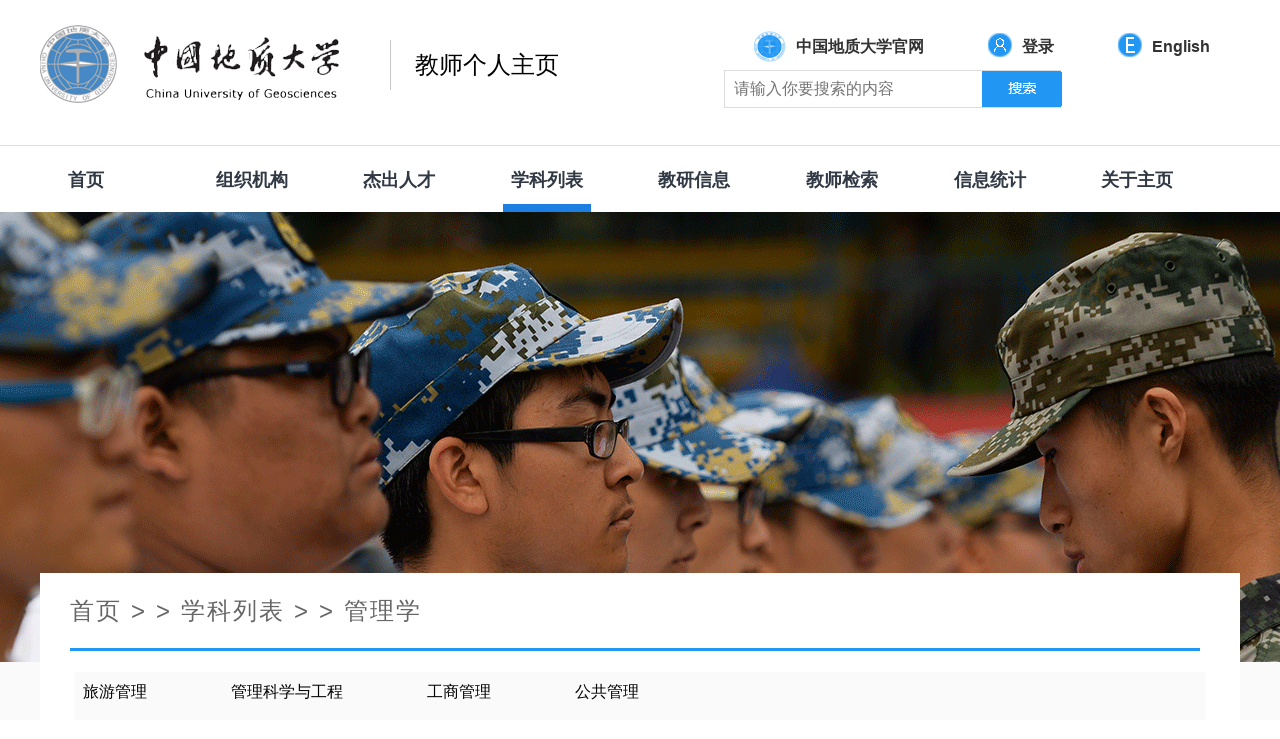

--- FILE ---
content_type: text/html;charset=UTF-8
request_url: https://grzy.cug.edu.cn/xkjslb.jsp?urltype=tsites.DisciplineTeacherList&wbtreeid=1014&id=1903&lang=zh_CN
body_size: 5191
content:
<!DOCTYPE html>
<html>
    <head>
        <meta charset="UTF-8">
        <link rel="stylesheet" type="text/css" href="css/main.css" />
        <script src="js/wjq.js" type="text/javascript" charset="utf-8"></script>
        <script src="js/jquery.SuperSlide.2.1.1.js" type="text/javascript" charset="utf-8"></script>
        <script src="js/index.js"></script>
        <title>管理学教师列表-中国地质大学综合门户中文</title><META Name="keywords" Content="中国地质大学综合门户中文" />

    <!--Announced by Visual SiteBuilder 9-->
<link rel="stylesheet" type="text/css" href="_sitegray/_sitegray_d.css" />
<script language="javascript" src="_sitegray/_sitegray.js"></script>
<!-- CustomerNO:7765626265723230747f475250545742000400004f55 -->
<link rel="stylesheet" type="text/css" href="xkjslb.vsb.css" />
<script type="text/javascript" src="/system/resource/js/vsbscreen.min.js" id="_vsbscreen" ></script>
<script type="text/javascript" src="/system/resource/js/counter.js"></script>
<script type="text/javascript">_jsq_(1014,'/xkjslb.jsp',-1,1377096531)</script>
</head>
    <body >
    <div class="header">
        <div class="wrap">
            <div class="header-top clearfix">
                
<div class="header-logo fl">
                    <a href="index.jsp?urltype=tree.TreeTempUrl&wbtreeid=1011">
                            <img src="images/h-logo.png"/>
                        </a>
                </div>

                <span class="teach_main">教师个人主页</span>
                <div class="fr">
                        <script language="javascript" src="/system/resource/js/dynclicks.js"></script><div class="header-link ">
        <a href="http://www.cug.edu.cn">
        <img class="guanwang" src="images/17/08/03/1z7ca8iuii/guanwang.png" />中国地质大学官网</a>
    <a href="javascript:void(0)" onclick="showtitle()">
        <img style="margin-bottom:5px" src="images/login.png" />登录</a>
    <a href="http://grzyen.cug.edu.cn/">
        <img style="margin-bottom:5px" src="images/En.png" />English</a>
</div>
<script>
        function showtitle() {
            alert("请从校园门户统一身份认证平台登录xyfw.cug.edu.cn");
        }
</script>
                    


<script language="javascript" src="/system/resource/tsites/com/search/tsitesearch.js"></script><script language="javascript" src="/system/resource/js/base64.js"></script><div class="header-search">
<form action="jsjg.jsp?wbtreeid=1014" method="post" id="searchform62268" style="display:inline" onsubmit="return (new TsiteSearch()).checkSearch('searchform62268','keyWord_temp');">
    <input type="hidden" name="tsites_search_content" id="tsites_search_content" value='' /><input type="hidden" name="_tsites_search_current_language_" id="_tsites_search_current_language_" value='zh_CN' /><script>var current_language = "zh_CN";</script>
    <input class="input" type="input" name="keyWord_temp" id="keyWord_temp" value="" placeholder="请输入你要搜索的内容"/>
    <input class="img"  type="image" src="images/sousuo.png" value="查询">
</form>
</div>
                </div>
            </div>
        </div>
    </div>


    <div class="main-nav">
        <div class="wrap">
            <ul class="clearfix">
                <li  >
<a href="index.jsp" class="index" >首页</a>
</li>
                <li  >
<a href="zzjg.jsp?urltype=tree.TreeTempUrl&wbtreeid=1012"  >组织机构</a>
</li>
                <li  >
<a href="jcrc.jsp?urltype=tree.TreeTempUrl&wbtreeid=1013"  >杰出人才</a>
</li>
                <li class="active" >
<a href="xklb.jsp?urltype=tree.TreeTempUrl&wbtreeid=1014"  >学科列表</a>
</li>
                <li  >
<a href="jyxx-lwcg.jsp?urltype=tree.TreeTempUrl&wbtreeid=1035"  >教研信息</a>
</li>
                <li  >
<a href="jsjx.jsp?urltype=tree.TreeTempUrl&wbtreeid=1016"  >教师检索</a>
</li>
                <li  >
<a href="tjxx1.jsp?urltype=tree.TreeTempUrl&wbtreeid=1042"  >信息统计</a>
</li>
                <li  >
<a href="gyzy.jsp?urltype=tree.TreeTempUrl&wbtreeid=1017"  >关于主页</a>
</li>
            </ul>
        </div>
    </div>
        
            <style>
.sub-header{
 background: url(images/beijing.png) top center no-repeat;
}
</style>
<div class="sub-header">
<div class="wrap about-title" style="font-size:16px;color:#666;padding-bottom:15px"><span>
                        <a href="index.jsp"  >首页</a>
                 > > 
                <a href="xklb.jsp?urltype=tree.TreeTempUrl&wbtreeid=1014"  >学科列表</a>
                 > > 
                管理学
</span></div></div>

        
        <div class="container about">
            <div class="wrap content clearfix">
            



<div class="dropdown" id="DROP">
    <a href="xkjslb.jsp?urltype=tsites.DisciplineTeacherList&wbtreeid=1014&st=0&id=1915&lang=zh_CN#disciplineteacher&pdtype=0"   >旅游管理</a>
    <a href="xkjslb.jsp?urltype=tsites.DisciplineTeacherList&wbtreeid=1014&st=0&id=1912&lang=zh_CN#disciplineteacher&pdtype=0"   >管理科学与工程</a>
    <a href="xkjslb.jsp?urltype=tsites.DisciplineTeacherList&wbtreeid=1014&st=0&id=1904&lang=zh_CN#disciplineteacher&pdtype=0"   >工商管理</a>
    <a href="xkjslb.jsp?urltype=tsites.DisciplineTeacherList&wbtreeid=1014&st=0&id=1878&lang=zh_CN#disciplineteacher&pdtype=0"   >公共管理</a>
</div>

            <script language="javascript" src="/system/resource/tsites/imagescale.js"></script>
<script type="text/javascript"> 
jQuery(document).ready(function(){
 var u_u7_pic = new ImageScale("u_u7_",215,274,true,true);u_u7_pic.addimg("/_resources/group1/M00/00/0B/rB4Gb2azSyKALj3_AASWezxlI1c271.jpg","/cx/zh_CN/index.htm","程欣","4578");u_u7_pic.addimg("/_resources/group1/M00/00/02/rB4Gb2azSmiAXnmmAADlDksdqNI764.jpg","/gaoshunbao/zh_CN/index.htm","高顺宝","3491");u_u7_pic.addimg("/_resources/group1/M00/00/10/rBcMDWlP0aKAP7pJAAFnD0HSkd4685.jpg","/huangdelin/zh_CN/index.htm","黄德林","4131");u_u7_pic.addimg("/_resources/group1/M00/00/05/rB4Gb2azSrGAI5GFAABtb3nBetk200.jpg","/liubaoshan/zh_CN/index.htm","刘保山","4579");u_u7_pic.addimg("/_resources/group1/M00/00/12/rBcMDWlP0diAPkf1AAFUCtIAEcE119.jpg","/lilongxi/zh_CN/index.htm","李龙锡","2027");u_u7_pic.addimg("/_resources/group1/M00/00/0B/rB4Gb2azSymASw5xAAVghK9MtJs548.jpg","/lvlingyan/zh_CN/index.htm","吕凌燕","2614");u_u7_pic.addimg("/_resources/group1/M00/00/09/rB4GcGazSwWAWxPvAACMNmcYgCI947.jpg","/meiwei/zh_CN/index.htm","梅微","2812");u_u7_pic.addimg("/_resources/group1/M00/00/08/rB4Gb2azSu-AHVJVAABRMUW_4Lg226.JPG","/ruanbanxiao/zh_CN/index.htm","阮班晓","3942");
});
</script>
<div class="main-pic-list" id="list">
                    <div class="clearfix" id="clear">
                        
                                                
                            <div class="item">
                            <div class="inner clearfix">
                                <a href="http://grzy.cug.edu.cn/cx/zh_CN/index.htm">
                                    
                                    <div class="pic">
                                        <div class="pic_box">
                                            <img id="u_u7_4578pic" style="width:auto;"/>
                                        </div>
                                    </div>
                                    <div class="main">
                                        <div class="text" style="text-align:center;" >程欣</div>
                                    </div>
                                </a>
                            </div>
                        </div>
                        
                        
                            
                            <div class="item">
                            <div class="inner clearfix">
                                <a href="http://grzy.cug.edu.cn/gaoshunbao/zh_CN/index.htm">
                                    
                                    <div class="pic">
                                        <div class="pic_box">
                                            <img id="u_u7_3491pic" style="width:auto;"/>
                                        </div>
                                    </div>
                                    <div class="main">
                                        <div class="text" style="text-align:center;" >高顺宝</div>
                                    </div>
                                </a>
                            </div>
                        </div>
                        
                        
                            
                            <div class="item">
                            <div class="inner clearfix">
                                <a href="http://grzy.cug.edu.cn/huangdelin/zh_CN/index.htm">
                                    
                                    <div class="pic">
                                        <div class="pic_box">
                                            <img id="u_u7_4131pic" style="width:auto;"/>
                                        </div>
                                    </div>
                                    <div class="main">
                                        <div class="text" style="text-align:center;" >黄德林</div>
                                    </div>
                                </a>
                            </div>
                        </div>
                        
                        
                            
                            <div class="item item_r">
                            <div class="inner clearfix">
                                <a href="http://grzy.cug.edu.cn/liubaoshan/zh_CN/index.htm">
                                    
                                    <div class="pic">
                                        <div class="pic_box">
                                            <img id="u_u7_4579pic" style="width:auto;"/>
                                        </div>
                                    </div>
                                    <div class="main">
                                        <div class="text" style="text-align:center;" >刘保山</div>
                                    </div>
                                </a>
                            </div>
                        </div>
                        
                        
                            
                            <div class="item">
                            <div class="inner clearfix">
                                <a href="http://grzy.cug.edu.cn/lilongxi/zh_CN/index.htm">
                                    
                                    <div class="pic">
                                        <div class="pic_box">
                                            <img id="u_u7_2027pic" style="width:auto;"/>
                                        </div>
                                    </div>
                                    <div class="main">
                                        <div class="text" style="text-align:center;" >李龙锡</div>
                                    </div>
                                </a>
                            </div>
                        </div>
                        
                        
                            
                            <div class="item">
                            <div class="inner clearfix">
                                <a href="http://grzy.cug.edu.cn/lvlingyan/zh_CN/index.htm">
                                    
                                    <div class="pic">
                                        <div class="pic_box">
                                            <img id="u_u7_2614pic" style="width:auto;"/>
                                        </div>
                                    </div>
                                    <div class="main">
                                        <div class="text" style="text-align:center;" >吕凌燕</div>
                                    </div>
                                </a>
                            </div>
                        </div>
                        
                        
                            
                            <div class="item">
                            <div class="inner clearfix">
                                <a href="http://grzy.cug.edu.cn/meiwei/zh_CN/index.htm">
                                    
                                    <div class="pic">
                                        <div class="pic_box">
                                            <img id="u_u7_2812pic" style="width:auto;"/>
                                        </div>
                                    </div>
                                    <div class="main">
                                        <div class="text" style="text-align:center;" >梅微</div>
                                    </div>
                                </a>
                            </div>
                        </div>
                        
                        
                            
                            <div class="item item_r">
                            <div class="inner clearfix">
                                <a href="http://grzy.cug.edu.cn/ruanbanxiao/zh_CN/index.htm">
                                    
                                    <div class="pic">
                                        <div class="pic_box">
                                            <img id="u_u7_3942pic" style="width:auto;"/>
                                        </div>
                                    </div>
                                    <div class="main">
                                        <div class="text" style="text-align:center;" >阮班晓</div>
                                    </div>
                                </a>
                            </div>
                        </div>
                        
                        
                        
                        
                    </div>
                    <!--分页-->
                        <div class="page" align=center >
                       <INPUT TYPE=hidden NAME=actiontype VALUE=""><input type=hidden name="urltype" value="tsites.DisciplineTeacherList"><input type=hidden name="wbtreeid" value="1014"><input type=hidden name="id" value="1903"><input type=hidden name="lang" value="zh_CN">
<style type="text/css">
.headStyle1e71svoqbx, .headStyle1e71svoqbx td, .headStyle1e71svoqbx div {font-size: 12px;font-family:宋体; color: #000000; margin-left: auto; margin-right: auto; line-height:14px;}
.defaultButtonStyle {font-size: 12px;font-family:宋体; height:20px;color: #000000;BORDER: #AFD5F5 1px solid; margin: 0px;padding: 0px; FILTER:progid:DXImageTransform.Microsoft.Gradient(GradientType=0,StartColorStr=#ffffff, EndColorStr=#BDDBF7);  CURSOR: pointer; line-height:14px;background:-webkit-gradient(linear, 0 0, 0 100%, from(#ffffff), to(#BDDBF7));background: -moz-linear-gradient( top,#ffffff,#BDDBF7);background:-ms-linear-gradient(top,#ffffff 0%,#bddbf7 100%)}
.defaultinputStyle {font-size: 12px;font-family:宋体; height:20px; border:1px solid #AFD5F5; line-height:14px;}
.colHeader {font-size: 12px;font-family:宋体; line-height:14px;}
.headStyle1e71svoqbx a, .pageList .this-page {font-size: 12px;font-family:宋体; display:inline-block; height:14px; padding: 2px 4px; border: solid 1px #AFD5F5; background: #fff; text-decoration: none; MARGIN-RIGHT: 1px;line-height:14px;}
.headStyle1e71svoqbx a:visited {font-size: 12px;font-family:宋体; color: #000000; text-decoration: none; line-height:14px;}
.headStyle1e71svoqbx .PrevDisabled {font-size: 12px;font-family:宋体; display:inline-block;height:14px;  margin-right: 3px; padding: 2px 4px; background: #fff;color:#ccc;border: solid 1px #AFD5F5; line-height:14px;}
.headStyle1e71svoqbx .SelectList {font-size: 12px;font-family:宋体;line-height:14px;}
.headStyle1e71svoqbx .Prev { font-size: 12px;font-family:宋体; margin-right: 3px; padding: 2px 4px;line-height:14px;}
.headStyle1e71svoqbx .break {font-size: 12px;font-family:宋体; border: none; text-decoration: none; line-height:14px;}
.headStyle1e71svoqbx .NextDisabled { font-size: 12px;font-family:宋体;display:inline-block; height:14px; margin-left: 2px; padding: 2px 4px;background: #fff;color:#ccc;border: solid 1px #AFD5F5; line-height:14px; }
.headStyle1e71svoqbx .Next { font-size: 12px;font-family:宋体; margin-left: 2px; padding: 2px 4px;line-height:14px;}
.headStyle1e71svoqbx .this-page {font-size: 12px;font-family:宋体;display:inline-block;height:14px;padding: 2px 4px; border: solid 1px #AFD5F5; background: #E1F0FD; font-weight: bold; color:black; MARGIN-RIGHT: 1px;line-height:14px;}
.headStyle1e71svoqbx a:hover {font-size: 12px;font-family:宋体;color: black; background: #EFF7FE; border-color: #AFD5F5; text-decoration: none;line-height:14px;}
.headStyle1e71svoqbx a:link {font-size: 12px;font-family:宋体;color: #000000; text-decoration: none;line-height:14px;}
.headStyle1e71svoqbx a:active { font-size: 12px;font-family:宋体;color: black; text-decoration: none; background: #EFF7FE; line-height:14px;}
</style><script language=javascript src="/system/resource/js/gotopage.js"></script><script type="text/javascript">function a63922_gopage_fun(){_simple_list_gotopage_fun(3,'a63922GOPAGE',1)}</script><table cellspacing=0 cellpadding=0 border=0><TR><td colspan=1><table cellspacing=0 class=headStyle1e71svoqbx width="100%" cellpadding=1><tr valign=middle><TD nowrap align=left width=1% id=fanye>共22条&nbsp;&nbsp;1/3&nbsp;</td><td nowrap align=left><div><span class=PrevDisabled>首页</span><span class=PrevDisabled>上页</span><a href="?totalpage=3&PAGENUM=2&urltype=tsites.DisciplineTeacherList&wbtreeid=1014&id=1903&lang=zh_CN" class="Next">下页</a><a href="?totalpage=3&PAGENUM=3&urltype=tsites.DisciplineTeacherList&wbtreeid=1014&id=1903&lang=zh_CN" class="Next">尾页</a>&nbsp;&nbsp;<input  align=absmiddle type=button class=defaultButtonStyle id=gotopagebut name='a63922Find'  value="转到"  onclick="javascript:a63922_gopage_fun()"><INPUT size=2  align=absmiddle  class="defaultInputStyle" style="margin-left:1px;margin-right:1px" NAME="a63922GOPAGE" id="a63922GOPAGE" VALUE="">页</div></td></tr></table></table>
                    </div>
                </div>
            </div>
        </div>
        
<div class="footer">
        <div class="wrap">
            <div class="c1">
                <div><!-- 版权内容请在本组件"内容配置-版权"处填写 -->
<p>Copyright 中国地质大学学校办公室 CUGSTAR All Rights Reserved　地址：湖北省武汉市鲁磨路<br />邮编:430074 鄂ICP备15021562号-1</p>
                    总访问量：<script language="javascript" src="/system/resource/tsites/tsitesclick.js"></script>
<span id="u9_click"></span>   <script type="text/javascript" >jQuery(document).ready(function(){(new TsitesClickUtil()).getSiteClicksByType(document.getElementById('u9_click'),0,8,'site_total','0');})</script>
本月访问量：
<span id="u10_click"></span>   <script type="text/javascript" >jQuery(document).ready(function(){(new TsitesClickUtil()).getSiteClicksByType(document.getElementById('u10_click'),0,8,'site_month','0');})</script>
本日访问量：
<span id="u11_click"></span>   <script type="text/javascript" >jQuery(document).ready(function(){(new TsitesClickUtil()).getSiteClicksByType(document.getElementById('u11_click'),0,8,'site_day','0');})</script>

            </div>
            <div class="c2">
                <div class="c2_box">
                    

<!-- 下面这个div是二维码容器,ID不能变-->
<div id="outputu12"></div>
<!-- 下面是生成二维码调用的JS，不要动-->

<script src="/system/resource/qrcode/js/jquery.qrcode.js"></script>
<script src="/system/resource/qrcode/js/qrcode.js"></script>
<script>
var codeInfo = "" ==""? window.location.href:"";
jQuery(function(){
    jQuery('#outputu12').qrcode({
        text:codeInfo,
        render: !!document.createElement('canvas').getContext?"canvas":"table",//设置渲染方式  
        width: 106,     //设置宽度  
        height: 106,     //设置高度  
        correctLevel: 0,//纠错等级  
        background: "#ffffff",//背景颜色  
        foreground: "#000000",//前景颜色  
        logo:""//图像logo
    });
})
</script>
                </div>
                <div class="c2_wenzi">

</div>
            </div>
        </div>
    </div>
    </body>
    <script type="text/javascript">
        $(function(){
            $(".sub-title").mouseenter(function(){
                $(this).find("#showCtrl").find(".icon-drop").attr("class","icon-dropU")
            })
            $(".sub-title").mouseleave(function(){
                $(this).find("#showCtrl").find(".icon-dropU").attr("class","icon-drop")
            })
        })
    </script>
</html>


--- FILE ---
content_type: text/html;charset=UTF-8
request_url: https://grzy.cug.edu.cn/system/resource/tsites/click.jsp
body_size: 79
content:
{"click":"49239703"}

--- FILE ---
content_type: text/html;charset=UTF-8
request_url: https://grzy.cug.edu.cn/system/resource/tsites/click.jsp
body_size: 79
content:
{"click":"01187115"}

--- FILE ---
content_type: text/html;charset=UTF-8
request_url: https://grzy.cug.edu.cn/system/resource/tsites/click.jsp
body_size: 79
content:
{"click":"00008220"}

--- FILE ---
content_type: text/css
request_url: https://grzy.cug.edu.cn/css/main.css
body_size: 7044
content:
.inline_block{
    display: inline-block;
}
.placeholder{
	color: #999;
}
.teach_main {
    font-size: 24px;
    position: relative;
    left: 24px;
    top: 22px;
    font-family: 'Microsoft YaHei';
    margin: 0;
    padding: 0;
    list-style: none;

}

.teach_title j {
    display: block;
    margin-right: 25px;
    white-space: nowrap;
    overflow: hidden;
    text-overflow: ellipsis;
}
.school,.major,.major1{
    position: relative;
}
.san1{
    display: inline-block;
    width: 15px;
    height: 15px;
    background-image: url("../images/san1.png");
    position: absolute;
    top: 10px;
    right: 5px;
}
.san{
    display: inline-block;
    width: 15px;
    height: 15px;
    background-image: url("../images/san.png");
    position: absolute;
    top: 10px;
    right: 5px;
}
.row1 ul li{
    position: relative;
    font-weight: bold;
}
ul.list_option{
    display: none;
    background-color: #fff;
    padding-left: 10px;
    border: 1px solid #888;
    height: 200px;
    overflow-y: scroll;
    box-sizing: border-box;
    width: 252px!important;
}
ul.list_option li{
    font-weight: normal;
    cursor: pointer;
    width: 100%!important;
}
ul.list_option li:hover{
    background-color: #ddd;
}
.list_option1{
    position: absolute;
    left: 74px;
    top: 40px;
}
.list_option2,.list_option3{
    position: absolute;
    left: 108px;
    top: 40px;
}
.list_option li{
    float: none!important;
}
.row1:after{
    content: "";
    display: block;
    clear: both;
}
.row1 span{
    border: 1px solid #888;
    display: inline-block;
    width: 234px;
    height: 24px;
    padding: 8px;
    line-height: 24px;
    /* margin-left: 14px; */
    font-weight: normal;
    cursor: pointer;
}
*html {
    background-image: url(about:blank);
    background-attachment: fixed;
    
}

body,
h1,
h2,
h3,
h4,
h5,
h6,
hr,
p,
blockquote,
dl,
dt,
dd,
ul,
ol,
li,
pre,
form,
fieldset,
legend,
button,
input,
textarea,
th,
td {
    margin: 0;
    padding: 0;
word-break: break-word; 
word-wrap: break-word;
}

body,
button,
input,
select,
textarea {
    font: 14px/1.5 Arial, 'Microsoft YaHei', \5b8b\4f53
}

h1,
h2,
h3,
h4,
h5,
h6 {
    font-size: 100%;
    font-weight: normal;
}

address,
caption,
cite,
code,
dfn,
em,
strong,
th,
var,
i {
    font-style: normal;
    font-weight: normal
}

code,
kbd,
pre,
samp {
    font-family: courier new, courier, monospace
}

ul,
ol {
    list-style: none
}

a,
a:hover {
    color: #000000;
    text-decoration: none;
}

fieldset,
img {
    border: 0;
    vertical-align: bottom;
}

q:before,
q:after {
    content: ''
}

button,
input,
select,
textarea {
    font-size: 100%;
    outline: 0
}

table {
    border-collapse: collapse;
    border-spacing: 0
}

.wrap {
    width: 1200px;
    margin: 0 auto;
    /*overflow: hidden;*/
}

.clearfix:after {
    content: '\20';
    display: block;
    height: 0;
    clear: both
}

.clearfix {
    zoom: 1
}

.fl {
    float: left
}

.fr {
    float: right
}

.mt30 {
    margin-top: 30px;
}

.icon-heart2 {
    display: inline-block;
    vertical-align: -1px;
    margin-right: 5px;
    width: 12px;
    height: 12px;
    background: url(../images/icon-heart2.png) no-repeat;
}



/*-------------------------Ã¥Â¤Â´Ã©Æ’Â¨Ã¦Â Â·Ã¥Â¼Â-----------------------*/

.header {
    min-width: 1200px;
}

.header-top {
    margin-top: 25px;
    height: 120px;
}

.header-logo img {
    /*height: 100%;*/
    width: 100%;
}

.header-logo {
    width: 351px;
    height: 78px;
}

.header-logo a {
    display: block;
    width: 100%;
    height: 100%;
    text-align: center;
    display: table-cell;
    vertical-align: middle;
}

.header-link {
    padding-top: 5px;
    margin-bottom: 8px;
}

*+html {
    margin-top: 10px;
}

.header-link a {
    margin: 0 30px;
    line-height: 30px;
    *display: inline-block;
    *vertical-align: middle;
    color: #333;
    font-weight: bold;
    font-size: 16px;
}

.header-link img {
    margin-right: 10px;
}

*+html .header-link .guanwang {
    margin-top: -10px;
}

.header-search {
    margin-top: 0px;
    border: 1px solid #ddd;
    width: 335px;
    height: 36px;
    position: relative;
}

*+html .header-search {
    width: 350px;
    height: 36px;
    position: relative;
}

.header-search label {
    display: block;
    /*padding: 8px 10px;*/
}

.header-search .input {
    border: none;
    width: 337px;
    height: 33px;
    font-size: 16px;
    border: 1px solid #fff;
    vertical-align: center;
    padding-left: 8px;
    line-height: 33px;
}

.header-search .img {
    position: absolute;
    top: 0;
    right: -2px;
}



/*Ã¥Â¯Â¼Ã¨Ë†Âª*/

.main-nav {
    /*background: #2f92f7;*/
    min-width: 1200px;
    border-top: 1px solid #ddd;
}

.main-nav li {
    float: left;
    width: 12.3%;
}

.main-nav li a {
    display: inline-block;
    padding: 10px 8px 0;
    margin: 0 20px;
    line-height: 48px;
    color: #313945;
    font-weight: bold;
    font-size: 18px;
    border-bottom: 8px solid #fff;
    transition: background-color ease .3s;
    text-align: center;
}

.main-nav li a.index {
    color: #313945
}

.main-nav li a:hover,
.main-nav li.active a {
    border-bottom: 8px solid #1d7fe2;
}


/*Ã¦â€“â€¡Ã¥Â­â€”Ã¥Ë†â€”Ã¨Â¡Â¨Ã¦Â Â·Ã¥Â¼ÂÃ¤Â¸â‚¬Ã¦Â Â·Ã¥â€¦Â¨Ã§Â«â„¢Ã©Æ’Â½Ã¦ËœÂ¯Ã¨Â¿â„¢Ã¤Â¸ÂªÃ¦Â Â·Ã¥Â¼Â*/

.main-list .item {
    border-bottom: 1px dashed #e2e2e2;
    padding: 20px 10px;
}

.main-list .item:hover {
    background: #f9f9f9;
}

.main-list .item.last {
    border: none;
    padding-bottom: 0;
}

.main-list .tit {
    font-size: 18px;
    font-weight: bold;
    white-space: nowrap;
    overflow: hidden;
    text-overflow: ellipsis;
}

.main-list .tag {
    margin: 10px 0 15px;
}

.main-list .tag span,
.main-list .tag a {
    border: 1px solid #ccc;
    padding: 3px 5px;
    margin-right: 10px;
    border-radius: 3px;
    color: #999;
}

.main-list .infor {
    color: #666;
}

.main-list .infor .time {
    margin-left: 20px;
}


/*Ã¥â€ºÂ¾Ã§â€°â€¡Ã¥Ë†â€”Ã¨Â¡Â¨Ã¦Â Â·Ã¥Â¼ÂÃ¤Â¸â‚¬Ã¦Â Â·Ã¥â€¦Â¨Ã§Â«â„¢Ã©Æ’Â½Ã¦ËœÂ¯Ã¨Â¿â„¢Ã¤Â¸ÂªÃ¦Â Â·Ã¥Â¼Â*/

.main-pic-list {
    padding: 20px 10px;
    background: #fff;
}

.main-pic-list .item {
    float: left;
    width: 25%;
    /*ie7 50Ã¤Â¼Å¡Ã¦Å’Â¤Ã¤Â¸â€¹Ã¥Å½Â»*/
}

#list {
    padding: 20px 30px;
}

#list .item {
    width: 255px;
    height: 376px;
    background: #FAFAFA;
    margin-right: 30px;
    margin-bottom: 30px;
}

#list .item_r {
    margin-right: 0;
}

#clear {
    padding-left: 15px;
}

.pic-list .item {
    float: left;
}

.right-content .main-pic-list {
    padding: 20px 0px;
    overflow: hidden;
}

.right-content .main-pic-list .item {
    float: left;
    width: 255px;
    height: 376px;
    background: #fafafa;
    margin-right: 10px;
    margin-bottom: 20px;
    /*ie7 50Ã¤Â¼Å¡Ã¦Å’Â¤Ã¤Â¸â€¹Ã¥Å½Â»*/
}

.right-content .pic-list .item {
    float: left;
}

.main-pic-list .item .inner {
    /*padding: 20px 20px 25px 16px;*/
    /*margin: 10px 20px ;*/
    /*background: #fafafa;*/
    width: 255px;
    height: 376px;
    /*margin-right:10px;*/
}

.main-pic-list .item .inner a {
    display: block;
    width: 100%;
    height: 100%;
}

.main-pic-list .inner-right {
    margin-right: 0;
}

.main-pic-list .pic,
.main-pic-list .main {
    float: left;
}

.main-pic-list .pic {
    width: 215px;
    height: 274px;
    margin-left: 20px;
    margin-top: 20px;
    text-align: center;
    display: table-cell;
    vertical-align: middle;
}

.main-pic-list .pic .pic_box {
    width: 215px;
    height: 274px;
    text-align: center;
    display: table-cell;
    vertical-align: middle;
}

.main-pic-list .pic .pic_box img {
    width: 100%;
}

.main-pic-list .pic span {
    width: 100%;
    height: 100%;
    display: block;

    *font-size: 100px;
    zoom: 1;
}

.main-pic-list .pic span img {
    width: 100%;
    margin-bottom: 0;
    margin-right: 0;
}

.main-pic-list .main {
    width: 215px;
    margin: 21px auto;
    padding-left: 24px;
}

.main-pic-list .main .text {
    height: 30px;
    line-height: 30px;
    font-size: 16px;

    border-bottom: 1px solid #ddd;
}

.main-pic-list .main .text span {
    float: right;
    font-size: 15px;
    margin-top: 3px;
    color: #777C84;
}

.main-pic-list .main .text span .iconfont {
    vertical-align: middle;
    margin-right: 5px;
    font-size: 14px;
}

.main-pic-list .main .infor {
    line-height: 24px;
    margin-top: 8px;
}


/*Ã¥Ë†â€ Ã©Â¡Âµ*/

.page {
    /*text-align: center;*/
    margin: 0px auto;
    font-family: "Ã¥Â¾Â®Ã¨Â½Â¯Ã©â€ºâ€¦Ã©Â»â€˜";
    overflow: hidden;
    /*width: 1200px;*/
    padding-bottom: 20px;
padding-top:10px;
}

.page1 {
    width: 345px;
}

.page span {
    cursor: pointer;
}

.page a {
    display: inline-block;
    *zoom: 1;
    *display: inline;
    padding: 0 8px;
    height: 24px;
    line-height: 24px;
    margin: 0 5px;
    cursor: pointer;
}

.page a.on,
.page a:hover {
    background: #2f92f7;
}

.page span {
    font-size: 14px;
    color: #333;
}


/*Ã§Â«â„¢Ã§â€šÂ¹Ã§Â»Å¸Ã¨Â®Â¡*/

.state-statistics {
    margin: 50px 0;
    text-align: center;
    background: url(../images/line.jpg) center center no-repeat;
}

.state-statistics .bd {
    display: inline;
    background: #fff;
    padding: 0 30px;
    font-size: 16px;
}

.state-statistics .bd span {
    margin: 0 10px;
    color: #999;
}



/*Ã¥â€ â€¦Ã©Â¡ÂµÃ¥â€¦Â¬Ã§â€Â¨Ã¥Â¸Æ’Ã¥Â±â‚¬*/

.leftbar {
    float: left;
    width: 295px;
    margin-left: 44px;
}

.right-content {
    float: right;
    width: 830px;
}

.content .right-content1 {
    width: 100%;
}


.footer {
    padding: 30px 0;
    min-width: 1200px;
    background: #324452;
    margin: 0 auto;
    color: #fff;
    overflow: hidden;
}

.footer .c1 {
    float: left;
    line-height: 24px;
    padding: 20px 0;
    max-width: 607px;
}

.footer .c1 p {
    max-width: 607px;
}

.footer .c2 {
    float: right;
    width: 106px;
    height: 136px;
}

.footer .c2 .c2_box {
    width: 106px;
    height: 106px;
    text-align: center;
    display: table-cell;
    vertical-align: middle;
}

.footer .c2 .c2_box img {
    width: 100%;
    /*vertical-align: middle;*/
    /*margin-left: 30px;*/
}

.footer .c2 .c2_wenzi {
    line-height: 30px;
    text-align: center;
}

.footer .c2 .c2_wenzi a {
    color: #fff;
}


/*Ã¥â€ â€¦Ã¥Â®Â¹Ã©Â¡ÂµÃ§Å¡â€žÃ¥Â¤Â´*/

.sub-header {
    min-width: 1200px;
    /*background: url(../images/beijing.png) top center no-repeat;*/
    padding-top: 145px;
    font-size: 18px;
    height: 305px;
    overflow: hidden;
}

.sub_header_box {
    width: 1200px;
    margin: 0 auto;
}

.sub-title {
    height: 54px;
    line-height: 54px;
    background: #15141D;
    opacity: .8;
    padding: 0 36px;
    color: #fff;
    position: relative;
}

.sub-title h2 .icon-sha {
    margin-right: 5px;
    display: inline-block;
    width: 20px;
    height: 20px;
    vertical-align: middle;
    background: url(../images/icon-sha.png) no-repeat;
}

.sub-title .icon-drop {
    display: inline-block;
    width: 20px;
    height: 20px;
    vertical-align: middle;
    background: url(../images/icon-arrD.png) no-repeat center center;
}

.sub-title .icon-dropU {
    display: inline-block;
    width: 20px;
    height: 20px;
    vertical-align: middle;
    background: url(../images/icon-arrU.png) no-repeat center center;
}

.sub-title .dropdown {
    display: none;
    position: absolute;
    width: 98%;
    top: 99%;
    min-height: 100px;
    left: 0;
    padding: 20px 1%;
    background: url(../images/sub-dropdown.png);
}

.sub-title .dropdown a {
    float: left;
    margin: 3px 10px;
    height: 32px;
    line-height: 32px;
    padding: 0 26px;
    font-size: 16px;
    color: #fff;
    *zoom: 1;
    display: block;
    white-space: nowrap;
    background: url(_blank);
}

.sub-title .dropdown a.on,
.sub-title .dropdown a:hover {
    background: #fff;
    color: #2f92f6;
}

.sub-title:hover .dropdown {
    display: block;
}

.sub-title span {
    font-size: 14px;
}

.sub-title .az a {
    color: #fff;
    padding: 0 5px;
    margin: 0 4.5px;
}

.sub-title .az a.on {
    color: #60adfb
}


/*body{position:relative;}*/

.container {
    min-width: 1200px;
    overflow: hidden;
}

div.about {
    background: #fafafa;
    min-width: 1200px;
}

div.content {
    padding: 10px 0;
    margin: 0 auto;
    width: 1200px;
    background: #fff;
    font-size: 12px;
    color: #333;
    font-family: "Ã©Â»â€˜Ã¤Â½â€œ";
}

div.about-title {
    letter-spacing: 2px;
    padding-bottom: 12px;
    font-size: 24px!important;
    color: #2196F3;
    width: 1200px;
    margin-top: 216px;
    background: #fff;
}

*+html .about-title {
    margin-top: 360px;
}

div.about-title span {
    height: 75px;
    line-height: 75px;
    border-bottom: 3px solid #2196F3;
    display: inline-block;
    width: 1130px;
    margin-left: 30px;
}

.about-title span a {
    color: #666;
}

.about-title span .about-title_a {
    color: #2196F3;
}

.container .dropdown {
    background: #fafafa;
    width: 786px;
}

.container #DROP {
    width: 1130px;
    margin: 0 auto;
}

.container .dropdown a {
    font-size: 16px;
    display: inline-block;
    padding: 8px;
    margin-right: 65px;
    margin-bottom: 10px;
}

.container .dropdown a.on {
    background: #2196F3;
    color: #fff;
}

.container .dropdown a:hover {
    background: #2196F3;
    color: #fff;
}


/*----------Ã©Â¦â€“Ã©Â¡ÂµÃ¦ÂÅ“Ã§Â´Â¢------------*/

.index-search {
    padding: 60px 0;
    background: url(../images/index-search.jpg) no-repeat top center;
}

.index-search .pic-list {
    padding: 0 50px;
}

.index-search .pic-list li {
    float: left;
    margin: 1px;
    position: relative;
    width: 180px;
    height: 150px;
}

.index-search .pic-list li a {
    position: absolute;
    display: table;
    left: 0;
    top: 0;
    width: 160px;
    height: 130px;
    padding: 10px;
    background: #fff;
    z-index: 0;
}

.index-search .pic-list li .pic {
    width: 100%;
    height: 100%;
    display: table-cell;
    vertical-align: middle;
    text-align: center;
    overflow: hidden;
}

.index-search .pic-list li img {
    transition: all ease .3s;
    max-width: 100%;
    max-height: 100%;
}

.index-search .pic-list li .text {
    display: none;
    position: absolute;
    height: 30px;
    line-height: 30px;
    color: #fff;
    padding: 0 10px;
    bottom: 10px;
    left: 10px;
    right: 10px;
    background: url(../images/bg.png);
}

.index-search .pic-list li span {
    float: right;
}

.index-search .pic-list li span .iconfont {
    display: inline-block;
    width: 25px;
    height: 21px;
    vertical-align: middle;
    margin-right: 5px;
    background: url(../images/icon-heart1.png) no-repeat;
}

.index-search .pic-list li a:hover {
    transition: all ease .3s;
    width: 200px;
    height: 170px;
    margin-left: -20px;
    margin-top: -20px;
    z-index: 99;
    background: #2f91f6;
}

.index-search .pic-list li a:hover img {
    transform: scale(1.2);
}

.index-search .pic-list li a:hover .text {
    display: block;
}

.index-search .pic-list li.active {
    z-index: 99;
}

.index-search .pic-list .li0,
.index-search .pic-list .li15,
.index-search .pic-list .li16,
.index-search .pic-list .li17 {
    margin-left: 182px;
}

.index-search .pic-list .li3 {
    margin-right: 182px;
}

.index-search-bar {
    margin: 36px 70px 0;
    line-height: 48px;
    padding: 0 32px;
    color: #fff;
    background: url(../images/bg.png);
}

.index-search-bar a {
    color: #fff;
    padding: 0 5px;
    margin: 0 4.5px;
}

.index-search-bar .num {
    border-left: 1px solid #999;
    line-height: 36px;
    float: right;
    margin-top: 6px;
    padding-left: 36px;
}



/*Ã©Â¦â€“Ã©Â¡ÂµtabÃ¥Ë†â€¡Ã¦ÂÂ¢*/

.teacher-list-hd {
    text-align: center;
    margin: 45px 0;
}

.teacher-list-hd ul {
    display: inline-block;
    *zoom: 1;
    *display: inline;
    border: 1px solid #dddddd;
    border-right: none;
}

.teacher-list-hd li {
    float: left;
    padding: 0 15px;
    font-size: 18px;
    height: 58px;
    line-height: 58px;
    cursor: pointer;
    border-right: 1px solid #ddd;
}

.teacher-list-hd li .iconfont {

    display: inline-block;
    width: 30px;
    height: 30px;
    vertical-align: middle;
    margin-right: 5px;
    background: url(../images/icon-index-tab.png) no-repeat;
}

.teacher-list-hd li.on {
    color: #fff;
    background: #2f92f6;
}

.teacher-list-hd li.on .iconfont {
    background: url(../images/icon-index-tab1.png) no-repeat;
}

.teacher-list-hd li.li2 .iconfont {
    background-position: -30px 0;
}

.teacher-list-hd li.li3 .iconfont {
    background-position: -60px 0;
}

.teacher-list-bd .picScroll-left {
    position: relative;
    margin-left: 40px;
}

.teacher-list-bd .picScroll-left .hd {
    text-align: center;
}

.teacher-list-bd .picScroll-left .hd li {
    display: inline-block;
    *zoom: 1;
    *display: inline;
    padding: 0 8px;
    height: 24px;
    line-height: 24px;
    margin: 50px 3px;
    background: #e0e0e0;
    color: #fff;
    cursor: pointer;
}

.teacher-list-bd .picScroll-left .hd li.on {
    background: #2f92f7;
}

.teacher-list-bd .picScroll-left .hd .n,
.teacher-list-bd .picScroll-left .hd .p {
    position: absolute;
    top: 50%;
    margin-top: -70px;
    height: 36px;
    line-height: 36px;
    width: 28px;
    text-align: center;
    color: #fff;
}

.teacher-list-bd .picScroll-left .hd .p {
    right: 100%;
    background: url(../images/icon-prev.png) no-repeat #e1e1e1 center center;
}

.teacher-list-bd .picScroll-left .hd .n {
    left: 100%;
    background: url(../images/icon-next.png) no-repeat #e1e1e1 center center;
}

.teacher-list-bd .picScroll-left .hd .n:hover,
.teacher-list-bd .picScroll-left .hd .p:hover {
    background-color: #2f92f7;
}


.teacher-list-bd .picScroll-left .bd {
    padding: 10px;
    height: 280px;
    overflow: hidden;
}

.teacher-list-bd .picScroll-left .bd ul {
    overflow: hidden;
    zoom: 1;
}

.teacher-list-bd .picScroll-left .bd ul li {
    float: left;
    _display: inline;
    overflow: hidden;
    width: 150px;
    padding: 18px;
    margin: 0 18px;
    background: #f9f9f9;
}

.teacher-list-bd .picScroll-left .bd ul li .pic {
    height: 200px;
    width: 100%;
    display: table;
    text-align: center;
}

.teacher-list-bd .picScroll-left .bd ul li .pic a {
    width: 100%;
    height: 100%;
    text-align: center;
    display: table-cell;
    *font-size: 100px;
    zoom: 1;
    vertical-align: middle;
}

.teacher-list-bd .picScroll-left .bd ul li .pic img {
    max-width: 100%;
    max-height: 100%;
}

.teacher-list-bd .picScroll-left .bd ul li .title {
    line-height: 24px;
    margin-top: 18px;
}

.teacher-list-bd .picScroll-left .bd ul li .title span {
    float: right;
    color: #999;
}

.teacher-list-bd .picScroll-left .bd ul li .title span .iconfont {
    vertical-align: -2px;
    margin-right: 5px;
}


/*Ã©Â¦â€“Ã©Â¡ÂµÃ¦â€“Â°Ã©â€”Â»Ã¥Ë†â€”Ã¨Â¡Â¨*/

.index-list {
    background: #f9f9f9;
    padding: 45px 0;
}

.index-list .c1 {
    float: left;
    width: 48%;
}

.index-list .c1 .hd {
    font-size: 20px;
    height: 30px;
    line-height: 30px;
    padding: 15px 0;
    border-bottom: 1px solid #d1d1d1;
}

.index-list .c1 .hd .iconfont {
    display: inline-block;
    width: 25px;
    height: 25px;
    background: url(../images/icon-star.png) no-repeat;
    vertical-align: -4px;
    margin-right: 5px;
}

.index-list .c1 .hd .more {
    float: right;
    font-size: 14px;
    color: #999;
}

.index-list .c2 {
    float: right;
    width: 48%;
}

.index-list .c2 .hd {
    font-size: 20px;
    height: 30px;
    line-height: 30px;
    padding: 15px 0;
    border-bottom: 1px solid #d1d1d1;
}

.index-list .c2 .hd li {
    float: left;
    font-size: 14px;
    padding: 0 30px;
    cursor: pointer;
    margin-right: 20px;
}

.index-list .c2 .hd li.on {
    background: #2f92f7;
    color: #fff;
}

.index-list .c2 .hd .more {
    float: right;
    font-size: 14px;
    color: #999;
}

.index-statistics {
    padding-top: 50px;
}

.index-statistics .hd {
    text-align: center;
}

.index-statistics .hd h6 {
    font-size: 24px;
    margin-bottom: 5px;
}

.index-statistics .hd p {
    background: url(../images/line.jpg) center center no-repeat;
}

.index-statistics .hd span {
    background: #fff;
    display: block;
    width: 220px;
    margin: 0 auto;
}

.index-statistics .hd em {
    background: #2f92f7;
    color: #fff;
    height: 30px;
    line-height: 30px;
    display: block;
    width: 160px;
    margin: 0 auto;
}

.index-statistics .tabs table {
    width: 100%;
    margin-top: 50px;
}

.index-statistics .tabs table td {
    border: 1px solid #e4e4e4;
    height: 68px;
    text-align: center;
    font-size: 16px;
    cursor: pointer;
}

.index-statistics .tabs table .on {
    background: #2f92f7;
    color: #fff;
}

.index-statistics .chart-list {
    margin-top: 24px;
}

.index-statistics .chart-list .item {
    display: none;
}


/*Ã¥â€¦Â³Ã¤ÂºÅ½Ã¦Ë†â€˜Ã¤Â»Â¬*/

.about {
    /*padding: 60px 0;*/
    color: #6c6c6c;
    min-width: 1200px;
}

.about1 {
    /*padding: 60px 0;*/
    color: #6c6c6c;
    min-width: 1200px;
    background: #FAFAFA
}

.about1 .content .wrap p {
    font-size: 16px;
    text-indent: 2em;
    line-height: 38px;
    padding: 10px 30px;
    +padding: 10px 25px;
}

.about1 .content .wrap .about_p {
    width: 607px;
}

.wrap_box_img {
    float: right;
    margin-right: 40px;
    margin-bottom: 25px;
    width: 500px;
    height: 375px;
}

.wrap_box_img .wrap_box_img1 {
    text-align: center;
    display: table-cell;
    vertical-align: middle;
    width: 500px;
    height: 375px;
}

.wrap_box_img .wrap_box_img1 img {
    width: 100%;
}


/*.about p{
	font-size: 16px;
	text-indent: 2em;
	line-height: 38px;
	padding:10px 30px;
}*/


/*.about .about_p{
	width:607px;
}*/


/*Ã¦â€“â€¡Ã§Å’Â®Ã¦Å½Â¨Ã¨ÂÂ*/

.recommend .main-list:hover {
    background: #f9f9f9;
}

.recommend .main-list.last .item {
    border: none;
}


/*Ã¦â€“â€¡Ã§Â«Â Ã¨Â¯Â¦Ã¦Æ’â€¦*/

.detail-title {
    min-width: 1200px;
    padding: 40px 0;
    text-align: center;
    white-space: nowrap;
    overflow: hidden;
    text-overflow: ellipsis;
    border-bottom: 3px solid #3192f4;
}

.detail-title h2 {
    font-size: 28px;
    line-height: 50px;
}

.detail-title .infor span {
    margin: 0 15px;
    color: #999;
}

.detail-content {
    min-width: 1200px;
    margin-top: 3px;
    padding: 30px 0;
    border-top: 1px solid #3192f4;
}

.detail-content p {
    font-size: 16px;
    text-indent: 2em;
    line-height: 38px;
}


/*Ã§Â»â€žÃ§Â»â€¡Ã¦Å“ÂºÃ¦Å¾â€ž*/

.leftbar-type1 dt {
    position: relative;
    /*height: 54px;*/
    line-height: 54px;
    color: #fff;
    cursor: pointer;
    font-size: 18px;
    color: #fff;
    padding-left: 20px;
    /*white-space: nowrap;*/
    /*overflow: hidden;*/
    /*text-overflow: ellipsis;*/
    background: url(../images/leftbar-type1-title.jpg) repeat-x center;
    background-size: 100% auto;
}

.leftbar-type1 dt a {
    display: block;
    color: #fff;
    padding-left: 20px;
}

.leftbar-type1 dt .iconfont {
    position: absolute;
    left: 20px;
    top: 20px;
    width: 14px;
    height: 14px;
    background: url(../images/icon-arrR.png) no-repeat center center;
}

.leftbar-type1 dt .iconfont.on {
    background: url(../images/icon-arrD.png) no-repeat center center;
}

.leftbar-type1 dd {
    display: none;
    background: #f7f7f7;
    padding: 10px 0;
}

.leftbar-type1 dd .s-tit {
    line-height: 40px;
    font-size: 16px;
    position: relative;
}

.leftbar-type1 dd .s-tit a {
    display: block;
    padding: 0 50px;
    /*white-space: nowrap;*/
    /*overflow: hidden;*/
    /*text-overflow: ellipsis;*/
    background: url(../images/icon-arrR.png) no-repeat center center;
}

.leftbar-type1 dd .s-tit .iconfont {
    position: absolute;
    left: 10px;
    top: 0px;
    display: inline-block;
    width: 40px;
    height: 40px;
    z-index: 11;
    cursor: pointer;
    background: url(../images/icon-arrR1.png) no-repeat center center;
}

.leftbar-type1 dd .s-tit .iconfont.on {
    background: url(../images/icon-arrD1.png) no-repeat center center;
}

.leftbar-type1 dd .s-tit em {
    margin: 0 10px;
    color: #ababab;
}

.leftbar-type1 dd ul {
    display: none;
}

.leftbar-type1 dd li a {
    padding: 0 80px;
    display: block;
    color: #858585;
    line-height: 40px;
    background: url(../images/leftbar-icon2.png) no-repeat 60px 15px;
}

.leftbar-type1 dd li a:hover {
    background: url(../images/leftbar-icon2.png) no-repeat 60px 15px #eceef1;
}

.sub-nav .wrap {
    border-bottom: 2px solid #f7f7f7;
    margin-bottom: 30px;
}

.sub-nav ul {
    padding: 0 15%;
}

.sub-nav li {
    float: left;
    width: 30%;
}

.sub-nav li a {
    display: block;
    line-height: 60px;
    font-size: 20px;
    border-bottom: 2px solid #f7f7f7;
    margin-bottom: -2px;
    text-align: center;
}

.sub-nav li.on a {
    color: #1e7ede;
    border-bottom: 2px solid #1e7ede;
}


/*Ã¦â€¢â„¢Ã§Â â€Ã¤Â¿Â¡Ã¦ÂÂ¯*/

select {
    /*ChromeÃ¥â€™Å’FirefoxÃ©â€¡Å’Ã©ÂÂ¢Ã§Å¡â€žÃ¨Â¾Â¹Ã¦Â¡â€ Ã¦ËœÂ¯Ã¤Â¸ÂÃ¤Â¸â‚¬Ã¦Â Â·Ã§Å¡â€žÃ¯Â¼Å’Ã¦â€°â‚¬Ã¤Â»Â¥Ã¥Â¤ÂÃ¥â€ â„¢Ã¤Âºâ€ Ã¤Â¸â‚¬Ã¤Â¸â€¹*/
    border: solid 1px #000;
    /*Ã¥Â¾Ë†Ã¥â€¦Â³Ã©â€Â®Ã¯Â¼Å¡Ã¥Â°â€ Ã©Â»ËœÃ¨Â®Â¤Ã§Å¡â€žselectÃ©â‚¬â€°Ã¦â€¹Â©Ã¦Â¡â€ Ã¦Â Â·Ã¥Â¼ÂÃ¦Â¸â€¦Ã©â„¢Â¤*/
    /*appearance:none;
-moz-appearance:none;
-webkit-appearance:none;*/
    /*Ã¥Å“Â¨Ã©â‚¬â€°Ã¦â€¹Â©Ã¦Â¡â€ Ã§Å¡â€žÃ¦Å“â‚¬Ã¥ÂÂ³Ã¤Â¾Â§Ã¤Â¸Â­Ã©â€”Â´Ã¦ËœÂ¾Ã§Â¤ÂºÃ¥Â°ÂÃ§Â®Â­Ã¥Â¤Â´Ã¥â€ºÂ¾Ã§â€°â€¡*/
    /*background: url("../images/icon-drop.png") no-repeat scroll 95% center transparent;*/
    /*Ã¤Â¸ÂºÃ¤Â¸â€¹Ã¦â€¹â€°Ã¥Â°ÂÃ§Â®Â­Ã¥Â¤Â´Ã§â€¢â„¢Ã¥â€¡ÂºÃ¤Â¸â‚¬Ã§â€šÂ¹Ã¤Â½ÂÃ§Â½Â®Ã¯Â¼Å’Ã©ÂÂ¿Ã¥â€¦ÂÃ¨Â¢Â«Ã¦â€“â€¡Ã¥Â­â€”Ã¨Â¦â€ Ã§â€ºâ€“*/
}


/**+html select{appearance:none;}*/


/*Ã¦Â¸â€¦Ã©â„¢Â¤ieÃ§Å¡â€žÃ©Â»ËœÃ¨Â®Â¤Ã©â‚¬â€°Ã¦â€¹Â©Ã¦Â¡â€ Ã¦Â Â·Ã¥Â¼ÂÃ¦Â¸â€¦Ã©â„¢Â¤Ã¯Â¼Å’Ã©Å¡ÂÃ¨â€”ÂÃ¤Â¸â€¹Ã¦â€¹â€°Ã§Â®Â­Ã¥Â¤Â´*/


/*select::-ms-expand { display: none; }*/

.teaching-select {
    padding: 20px 10px;
}

.teaching-select select {
    padding: 10px;
    width: 32%;
    vertical-align: middle;
    font-family: Trebuchet MS;
}

.teaching-select select:focus {
    border: 1px solid #3192f4;
    color: #3192f4;
}

.leftbar-type2 {
    background: #f0f0f0;
    margin-top: 1px;
    padding-bottom: 10px;
    font-size: 16px;
}

.leftbar-type2 li {
    margin-bottom: 10px;
}

.leftbar-type2 li a {
    display: block;
    /*height: 54px;*/
    line-height: 54px;
    color: #403f46;
    text-indent: 0;
    font-size: 16px;
    padding: 0 45px 0 30px;
    /*	white-space:nowrap; 
	overflow:hidden; 
	text-overflow:ellipsis;*/
}

.leftbar-type2 li .iconfont {
    visibility: hidden;
    margin-right: 5px;
    display: inline-block;
    width: 20px;
    height: 20px;
    vertical-align: middle;
    background: url(../images/icon-sha.png) no-repeat;
}

.leftbar-type2 li span {
    float: right;
    font-size: 14px;
    color: #8f8f8f;
}

.leftbar-type2 li a:hover {
    color: #3394f6;
}

.leftbar-type2 li.on a {
    position: relative;
    background: #3394f6;
    color: #fff;
    line-height: 54px;
    +padding-top: 20px;
}

.leftbar-type2 li.on .iconfont {
    visibility: visible;
}

.leftbar-type2 li.on span {
    color: #fff;
}


/*Ã¦â€¢â„¢Ã§Â â€Ã¦Å½â€™Ã¥ÂºÂ*/

.teaching-sort {
    background: #f7f7f7;
    padding: 0 10px;
    line-height: 44px;
}

.teaching-sort .item {
    padding: 0 10px;
    cursor: pointer;
    position: relative;
    text-align: center;
}

.teaching-sort .item .title {
    font-size: 16px;
    color: #333;
}

.teaching-sort .item .iconfont {
    display: inline-block;
    width: 20px;
    height: 20px;
    margin-left: 40px;
    vertical-align: middle;
    background: url(../images/icon-dropD.png) no-repeat center center;
}

.teaching-sort .item .dropdown {
    display: none;
    position: absolute;
    left: -10px;
    top: 45px;
    background: #FAFAFA;
    border: 1px solid #e2e2e2;
    box-shadow: 0 0 5px rgba(0, 0, 0, .1);
}

.teaching-sort .item .dropdown div {
    white-space: nowrap;
    padding: 0 32px;
    text-align: center;
    font-size: 16px;
}

.sort-page a {
    margin: 0 5px;
    color: #3192f4;
}

.sort-page em {
    color: #3192f4;
}

.teaching-sort .item {}


/*Ã¦Â£â‚¬Ã§Â´Â¢*/

.search-area {
    font-size: 16px;
    width: 1130px;
    margin: 0 auto;
}

.search-area .area1 {
    border-top: 1px solid #777C84;
    border-left: 1px solid #777C84;
    border-right: 1px solid #777C84;
    background: #f9f9f9;
}

.search-area .area1 dl {
    border-bottom: 1px solid #777C84;
}

.search-area .area1 dt {
    float: left;
    width: 92px;
    text-align: center;
    padding-top: 20px;
    font-weight: bold;
    color: #333;
}

.search-area .area1 dd {
    margin-left: 90px;
    border-left: 1px solid #777C84;
    min-height: 60px;
    padding: 10px 20px;
}

.search-area .area1 dd span {
    height: 32px;
    line-height: 32px;
    padding: 0 18px;
    display: inline-block;
    cursor: pointer;
    border: 1px solid #f9f9f9;
}

.search-area .area1 dd span.on {
    border-radius: 3px;
    color: #3CA3F4;
}

.search-area .area1 .abc {
    line-height: 60px;
    padding: 0;
}

.search-area .area1 .abc span {
    padding: 0 12px;
}

.search-area .area1 .abc .first {
    padding: 0 18px;
}

.search-area .area2 .row {
    padding: 20px 0;
}

.search-area .area2 .row li {
    float: left;
    width: 33%;
}

.search-area .area2 .row li label {
    padding: 0 8px 0 10px;
    font-weight: bold;
    line-height: 38px;
}

.search-area .area2 .row li select {
    padding: 8px;
    font-size: 18px;
    line-height: 20px;
    width: 70%;
    overflow-y: scroll;
    vertical-align: middle;
    font-family: "Ã¥Â¾Â®Ã¨Â½Â¯Ã©â€ºâ€¦Ã©Â»â€˜";
    border: 1px solid #cfd8e1;
    padding-right: 10px;
    color: #6c6c6c;
    /*background:url(../images/icon-drop.png) no-repeat 90% center #fff;*/
}

.search-area .area2 .row li select:focus,
.search-area .area2 .row li input:focus {
    border: 1px solid #3192f4;
    color: #3192f4;
}

.search-area .area2 .row li input {
    width: 65%;
    outline: 0;
    height: 38px;
    padding-left: 8px;
    border: 0;
    border: 1px solid #A9A9A9;
    vertical-align: middle;
    line-height: 38px;
}

.search-area .area2 .row li .search-btn {
    display: inline-block;
    height: 40px;
    padding: 0 30px;
    line-height: 40px;
    color: #fff;
    margin-right: 37px;
    background: #3192f4;
    font-size: 18px;
}

.search-area .area2 .row li.btn {
    margin-left: 10px;
}

.search-ctrl {
    height: 34px;
    line-height: 34px;
    background: #edeeef;
    text-align: center;
    cursor: pointer;
}

.search-ctrl .iconfont {
    display: inline-block;
    vertical-align: middle;
    width: 20px;
    height: 12px;
}

.search-ctrl.on .iconfont {
    background-position: 0 -12px;
}

.search-reset {
    cursor: pointer;
}

.search-result-title {
    font-size: 24px;
    color: #3091f3;
    padding: 15px 0;
    width: 1130px;
    margin-top: 20px;
    margin-left: 30px;
    border-bottom: 4px solid #2196F3;
}

.group-content .wrap {
    display: none;
}

.group-content .show {
    display: block;
}

.slideTxtBox {
    min-height: 1600px;
}

.slideTxtBox .bd {
    font-size: 18px;
    color: #2F91F2;
}

.slideTxtBox .bd p {
    padding-left: 20px;
    margin-bottom: 10px;
}

ul.square li {
    padding-left: 20px;
    float: left;
    color: #9E9E9E;
}

.slideTxtBox .hd {
    padding: 0 150px;
    margin-bottom: 30px;
}

ul.square li a {
    color: #666666;
}

.slideTxtBox .hd li {
    width: 20%;
    float: left;
    font-weight: bold;
    margin-right: 30px;
    text-align: center;
    ;
    margin-top: 10px;
    line-height: 45px;
    font-size: 18px;
    color: #333;
    cursor: pointer;
}

.slideTxtBox .hd li.on {
    color: #fff;
}

.slideTxtBox .hd li.on {
    background-color: #1e7ede;
}

div.subject {
    height: auto;
    margin-top: 20px;
    padding-left: 28px;
}

div.subject div.right {
    font-family: "Ã¥Â¾Â®Ã¨Â½Â¯Ã©â€ºâ€¦Ã©Â»â€˜";
    font-size: 18px;
    color: #333;
    margin-bottom: 15px;
}

ul.square {
    font-size: 16px;
    /* padding-top: 10px; */
    /* padding-bottom: 25px; */
    height: auto;
}

ul.square li {
    /* margin-right: 92px; */
    margin-bottom: 10px;
    width: 22%;
}

.teach_box {
    width: 100%;
    /*overflow: hidden;*/
    margin-bottom: 20px;
}

.teach_la {
    float: left;
    width: 251px;
    height: 36px;
    border: 2px solid #D6D6D6;
    margin-right: 10px;
    position: relative;
    z-index: 10;
}

.teach_la1 {
    margin-right: 0;
}

.teach_title {
    line-height: 40px;
    padding-left: 20px;
    position: relative;
    font-size: 14px;
    cursor: pointer;
}

.teach_title .i {
    display: inline-block;
    position: absolute;
    top: 10px;
    *top: 0;
    right: 10px;
    width: 17px;
    height: 17px;
    background: url("../images/san1.png") no-repeat;
}

.teach_title .ion {
    background: url("../images/san.png") no-repeat;
}

.teach_la .hid {
    position: absolute;
    top: 40px;
    left: -2px;
    width: 100%;
    /*border:2px solid #D6D6D6;*/
    /*border-top:0;*/
    background: #fff;
    display: none;
    max-height: 400px;
    overflow-y: scroll;
}

.teach_la .hid li {
    padding: 10px 10px 5px 20px;
    color: #3394F6;
    cursor: pointer;
}

.teach_la .hid li:hover {
    background: #3394F6;
    color: #fff;
}

.clear {
    clear: both;
}

#teaching-sort {
    background: #f0f0f0;
    padding: 0 30px;
    line-height: 44px;
    margin-bottom: 20px;
    width: 723px;
    /*overflow: hidden;*/
}

.fr {
    float: right;
}

#teaching-sort .item {
    padding: 0 10px;
    margin-right: 62px;
    cursor: pointer;
    position: relative;
}

.main-list .item a {
    word-wrap: break-word;
    color: #3B3E43;
    font-weight: normal;
}

.fl {
    float: left;
}

#teaching-sort .item .iconfont {
    display: inline-block;
    width: 20px;
    height: 20px;
    vertical-align: middle;
    background: url(../images/icon-dropD.png) no-repeat center center;
}

#teaching-sort .item .DOP {
    display: none;
    position: absolute;
    left: -30px;
    top: 100%;
    width: 100%;
    background: #fff;
    border: 1px solid #e2e2e2;
    box-shadow: 0 0 5px rgba(0, 0, 0, .1);
}

#teaching-sort .item .DOP .b {
    white-space: nowrap;
    /*padding: 0 13px;*/
    font-size: 15px;
    text-indent: 0;
    width: 100%;
    display: inline-block;
}

.main-list {
    overflow: hidden;
}

.main-list_t1 {
    width: 783px;
}

.main-list_t2 {
    width: 100%;
}

.main-list .item {
    border-bottom: 1px dashed #e2e2e2;
    padding: 20px 30px;
}

.main-list .tit {
    font-size: 18px;
    font-weight: bold;
    overflow: hidden;
    text-overflow: ellipsis;
}

.main-list .infor {
    color: #666;
    margin-bottom: 0;
    padding: 20px 0;
}

.main-list .infor .time {
    margin-left: 20px;
}

--- FILE ---
content_type: application/javascript
request_url: https://grzy.cug.edu.cn/js/index.js
body_size: 698
content:
function placeholderSupport() {
    return "placeholder" in document.createElement("input");
    console.log(111);
}

function supportMethod() {
    $("[placeholder]").focus(function() {
        var input = $(this);
        if (input.val() == input.attr("placeholder")) {
            input.val("");
            input.removeClass("placeholder")
        }
    }).blur(function() {
        var input = $(this);
        if (input.val() == "" || input.val() == input.attr("placeholder")) {
            input.addClass("placeholder");
            input.val(input.attr("placeholder"))
        }
    }).blur()
}

$(function(){
    if (!placeholderSupport()) {
        supportMethod();
    }
    $(".list_option li").click(function() {
        $(this).parent().parent().find(".choice").text($(this).text());
        $(this).parent().hide();
    });
    //下拉框点击事件
    $(".school").click(function() {
        $(".list_option1").toggle();
        $(".list_option2").hide();
        $(".list_option3").hide();
    });
    $(".major").click(function() {
        $(".list_option1").hide();
        $(".list_option2").toggle();
        $(".list_option3").hide();
    });
    $(".major1").click(function() {
        $(".list_option1").hide();
        $(".list_option2").hide();
        $(".list_option3").toggle();
    });
    $(".name,.direc").click(function() {
        $(".list_option").hide();
    });
    //下拉框点击事件结
    $(".wx_r_title li").each(function(i,v){
        $(this).click(function(){
            $(".wx_r_title li").removeClass("wx_r_title_li");
            $(this).addClass("wx_r_title_li");
            $(this).parents().find(".wenxian_r").children(".wx_ul1").removeClass("wx_ul_f");
            $(this).parent(".wx_r_title").siblings(".wx_ul1").eq(i).addClass("wx_ul_f");
        })
    })
    $(".lunbo_title li").each(function(i,v){
        $(this).click(function(){
            $(".lunbo_title li").removeClass("lunbo_F");
            $(this).addClass("lunbo_F")
            $(this).parent(".lunbo_title").siblings(".lunbo_list_w").removeClass("lunbo_list_w_f");
            $(this).parent(".lunbo_title").siblings(".lunbo_list_w").eq(i).addClass("lunbo_list_w_f");
        })
    })
        $(".banner_title").click(function(){
            $(this).siblings(".banner_ul").toggleClass("banner_ul_f");
        })
        $(".banner_btn1").click(function(){
            $(this).siblings(".banner_ul").toggleClass("banner_ul_f");
        })
        $(".banner_ul").hover(function(){

        },function(){
           $(".banner_ul").removeClass("banner_ul_f");
        })

    $(".banner_ul li a").each(function(i,v){
        $(this).click(function(){
            var val=$(this).html();
           
            $(this).parent("li").parent(".banner_ul").siblings(".banner_title").empty().html(val);

        })
    })



})